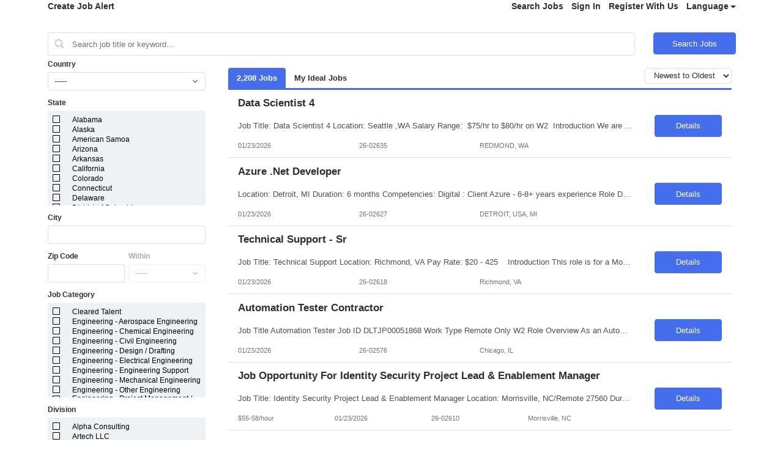

--- FILE ---
content_type: text/html;charset=UTF-8
request_url: https://www1.jobdiva.com/portal/?a=kvjdnwtsxgckrpsoozx5qc0oueybw1005779v7x6soig8eyqqmzaubfdl9tcx21s&jobid=27053415&source=google
body_size: 6048
content:




 
  
 
 

 
 

 
 


 



 















<!doctype html>
<html lang=en>
<head>
    <title>Candidate Portal</title>
    <meta charset="utf-8">
    <meta name="viewport" content="width=device-width, initial-scale=1, maximum-scale=1">
    <meta name="theme-color" content="#000000">
    <meta prefix="og: http://ogp.me/ns#" property="og:image" content="/servlets-examples/servlet/getCompanyLogoServlet?teamid=87">
    <!-- ----------------------------------------------------------------------- -->
    <link rel="shortcut icon" href="https://www1.jobdiva.com/info/sites/all/themes/jobdiva/favicon.ico?v=2">
    <link rel="stylesheet" href="css/bootstrap.min.css">
    <link rel="preload" as="style" onload="this.onload=null;this.rel='stylesheet'" href="https://use.fontawesome.com/releases/v5.1.0/css/all.css" integrity="sha384-lKuwvrZot6UHsBSfcMvOkWwlCMgc0TaWr+30HWe3a4ltaBwTZhyTEggF5tJv8tbt" crossorigin="anonymous">
    <link rel="preload" as="style" onload="this.onload=null;this.rel='stylesheet'" href="https://fonts.googleapis.com/css?family=Work+Sans">
    <link rel="preload" as="style" onload="this.onload=null;this.rel='stylesheet'" href="https://www1.jobdiva.com/candidates/css/a.css?t=1769308702884&compid=0">
    <link rel="stylesheet" href="https://www1.jobdiva.com/candidates/css/?a=kvjdnwtsxgckrpsoozx5qc0oueybw1005779v7x6soig8eyqqmzaubfdl9tcx21s&compid=0">
    <link rel="preload" as="style" onload="this.onload=null;this.rel='stylesheet'" href="js/locale-all.js">
    <!-- ----------------------------------------------------------------------- -->
    <script src="https://www.google.com/recaptcha/api.js" async defer></script>
    <script src="/scripts/pako.min.js"></script>
    
    <style>
        .jobdivafooter {
            margin-top: auto;
            padding: 1em;
            z-index: -100;
        }
  
    </style>
    <style type='text/css'>			
</style>
    <style>#hively-csat-banner #csat p {
    font-size: 24px;
    margin: 0px 40px 0px 0px;
    color: #fff;
    align: center;
}

#hively-csat-banner #attribution p a {
    color: #fff !important;
}

#hively-csat-banner #attribution {
    width: 160px;
    margin: auto;
}

#hively-csat-banner #cta h2 {

    color: #fff !important;
    margin-right: 22px;
    text-align: right;
}


#hively-csat-banner {
    padding: 0px !important;
    background-image: url(https://www.artech.com/wp-content/uploads/2022/01/Hively%20Banner-2.jpg)  !important;
	background-position: inherit !important;
    background-size: cover;
max-width: 100% !important;
}

#hively-csat-banner #csat p {
    color: #fff !important;
text-align: left !important;
}</style>

    

    
</head>
<body class="d-flex flex-column h-100">
    <noscript>
        <link rel="stylesheet" href="https://use.fontawesome.com/releases/v5.1.0/css/all.css" integrity="sha384-lKuwvrZot6UHsBSfcMvOkWwlCMgc0TaWr+30HWe3a4ltaBwTZhyTEggF5tJv8tbt" crossorigin="anonymous">
        <link rel="stylesheet" href="https://fonts.googleapis.com/css?family=Work+Sans">
        <link rel="stylesheet" href="https://www1.jobdiva.com/candidates/css/a.css?t=1769308702888">
        <link rel="stylesheet" href="js/locale-all.js">
        You need to enable JavaScript to run this app.
    </noscript>
    <div id="jobdivaheader"><div class='d-none' data-hdr-flag='2'></div><html>
<head>
<script defer src="https://artech.sensehq.com/snippet.js"></script> 
</head>
<body>



<div id="hively-csat-banner-widget"></div>
<script>function csat(data){document.getElementById('hively-csat-banner-widget').innerHTML = data;}</script>
<script type="text/javascript" src=https://secure.teamhively.com/csat_widget/d1513deb8fec2841/banner?callback=csat></script>

<!-- Include this code underneath the code for the widget. -->
<script type="text/javascript">
  document.getElementById("cta").innerHTML = "<h2>Our employees at Artech <img src='https://secure.teamhively.com/assets/heart-b3e4c5b34db40e3f944b4336d39792f63808b67117a50e19708953b55b4d82d6.png' alt='Heart'> us!</h2>";
</script>
<!-- Include this code underneath the code for the widget. -->
<script type="text/javascript">
  document.getElementById("cta").innerHTML = "<h2>Employees at Artech value us!</h2>";
  document.getElementById("metric").innerHTML = "<b>98%</b> Satisfaction Rating";
</script>
</body>
</html></div>
    <div id="root" class="flex-grow-1"></div>

    <script src="js/jquery-3.5.1.slim.min.js"></script>
    <script src="js2/popper.min.2.11.6.js?v=20260121"></script>
    <script src="js2/bootstrap.min.5.3.8.js?v=20260121"></script>

    
        <div class="text-center mt-1 mb-3" id="privacypolicy" style="cursor: pointer; text-decoration: underline;" ref="privacyPolicy">
            <a href='/portal/?a=kvjdnwtsxgckrpsoozx5qc0oueybw1005779v7x6soig8eyqqmzaubfdl9tcx21s#/privacy-policy' target="_blank">Our Privacy Policy</a>
        </div>
    

    <div id="jobdivafooter" class="jobdivafooter"><!--JDEDITOR--><strong><span style="font-family:calibri,sans-serif">About Artech Information Systems LLC</span></strong><br />
Artech is the #1 Women-Owned IT Staffing Company in the U.S. working with a workforce of over 11,000 professionals across the globe. We recruit top-notch talent for over 90 Fortune and Government clients with coast-to-coast across the U.S., Canada, India, and China. We empower businesses by providing not just the right solutions and opportunities, but human intellect which makes THE difference.<br />
<br />
<strong><strong><span style="font-family:calibri,sans-serif">Our Talent Promise </span></strong></strong><br />
We enable our team to maximize their intellect by providing unlimited opportunities for growth. Because when they&rsquo;re empowered, they become achievers in spirit and LIMITLESS at heart.<br />
<strong><span style="font-family:calibri,sans-serif">Empowering your Career. Maximizing your Intelligence.</span></strong><br />
&nbsp;<br />
<strong><span style="font-family:calibri,sans-serif">Our Consultant Care Program</span></strong><br />
At Artech, we routinely match our best consultants to new assignments. Often, consultants also move on to permanent jobs at our Fortune and Global 500 clients. We manage these transitions with great care because of our long-term dedication to our clients and employees-turned-alumni. Our consultants have Talent Management Specialists (TMS) assigned to them as part of the company&rsquo;s consultant care program. The TMS not only help orient them to their assignment but are there for them if they have any questions or require any additional support.<br />
&nbsp;<br />
<strong><span style="font-family:calibri,sans-serif">Connect with us Today!</span></strong><br />
Visit our <a href="https://www.artech.com/">website</a> to learn more about Artech.<br />
Connect with us on <a href="https://www.facebook.com/ArtechLLC2">Facebook</a>, <a href="https://www.linkedin.com/company/artechllc">LinkedIn</a>, <a href="https://twitter.com/Artech_LLC">Twitter</a>, and <a href="https://www.youtube.com/c/ArtechLLC/videos">YouTube</a></div>
    <div id="jobdivapixeltracking" class="jobdivafooter"></div>

    <script type="text/javascript">
        function hideLogo() {
            document.getElementById('logo').remove();
            document.getElementById('logo-container').classList.remove('container');
            document.getElementById('logo-container').classList.add('py-3');
        }
        function openPrivacyPolicy() {
            const a = 'kvjdnwtsxgckrpsoozx5qc0oueybw1005779v7x6soig8eyqqmzaubfdl9tcx21s';
            let url = (window.location.hostname.includes("localhost"))
                    ? "http://localhost:8080/#/privacy-policy"
                    : window.location.origin + "/portal/?a=" + a + "#/privacy-policy";
            const win = window.open(url, "_blank");
            win.focus();
        }
        function setCookie(name, value, expires, path, domain) {
            var curCookie = name + "=" + escape(value) +
                ((expires) ? "; expires=" + expires.toGMTString() : "") +
                ((path) ? "; path=" + path : "") +
                ((domain) ? "; domain=" + domain : "") +
                "; SameSite=Lax; secure";
            document.cookie = curCookie;
        }
        var JobPortalEnv = "PRODUCTION";
        var now = new Date();
	    // cookie expires in one year (actually, 365 days)
	    now.setTime(now.getTime() + 365 * 24 * 60 * 60 * 1000);
        setCookie("JobPortalEnv",JobPortalEnv,now,"/");
        //  --------------------------------------------------------------------------------------
        var jsFilePath1 = "/portal/index_bundle.js.gz?v=20260120_01";
        var jsFilePath2 = "/portal/1.index_bundle.js.gz?v=20260120_01";
        function loadScript(content) {
            var script = document.createElement("script");
            script.textContent = content;
            document.head.appendChild(script);
        }
        function handleResponse(xhr, jsFilePath) {
            if (xhr.status === 200) {
                var uint8Array = new Uint8Array(xhr.response);
                var inflatedData = pako.inflate(uint8Array, { to: "string" });
                loadScript(inflatedData);
            }
        }
        function loadScriptFile(jsFilePath) {
            var xhr = new XMLHttpRequest();
            xhr.responseType = "arraybuffer";

            xhr.onload = function() {
                handleResponse(xhr, jsFilePath);
            };

            xhr.open("GET", jsFilePath, true);
            xhr.send();
        }
        loadScriptFile(jsFilePath1);
        loadScriptFile(jsFilePath2);
        //  --------------------------------------------------------------------------------------
        function changeColor(color) {
            $(".primary-color, "+
                ".primary-color-inverse:hover, "+
                ".radio-container input:checked ~ .radio-checkmark, "+
                ".checkbox-container input:checked ~ .checkmark, "+
                ".DayPicker-Day--today, "+
                ".fc-state-active, "+
                ".dropdown-item:active, "+
                ".filter-list-selected, "+
                ".btn-pageno:hover, "+
                ".listitem-active, "+
                ".listitem:hover, "+
                ".sidenav, "+
                ".secondary-btn "+
                ".dialog-btn-success, "+
                ".cal-jobs-filter-btn").css("background-color", color);
            $(".primary-color-border, "+
                ".m-signature-pad, "+
                ".selected-sub-menu, "+
                ".no-search, "+
                ".license-selected-sub-menu, "+
                ".filter-list-section, "+
                ".primary-color-border, "+
                ".filter-list-left-section, "+
                ".cal-jobs-filter-label").css("border-color", color);
            $("::-webkit-scrollbar-thumb, ::-webkit-scrollbar-thumb:hover").css("cssText", "background-color: "+color+" !important;");
        }
        function changeFont(font) {
            $("body").css("font-family", font);
        }
        function changeHeader(option, header, logoURL) {
            if (option == "1") {
                header = "";
            } else if (option == "2") {
            } else if (option == "3") {
                header = "<div class='container'>"
                    + "<img id='logo' class='img-fluid float-left pt-5 pt-md-3 pb-3' src='/servlets-examples/servlet/getCompanyLogoServlet?teamid=87'>"
                    + "</div>";
            } else if (option == "0") {
                header ="<div class='jumbotron jumbotron-fluid top-bar color'><div class='container'></div></div>";
                $(".top-bar").css("background-image","url('"+logoURL+"')");
            }
            $("#jobdivaheader").html(header);
        }
        function changeFooter(footer) {
            $("#jobdivafooter").html(footer);
        }
        function changeCss(css) {
            if (css) {
                eval(transfer(css));
            }
        }
        function transfer(css) {
            if (css) {
                css = css.replace(/(?:(?:\r\n|\r|\n)\s*){2}/gm, "");
                var cssArray = css.split("}");
                var jqueryText = "";
                for (i = 0; i < cssArray.length; i++) {
                    var item = cssArray[i];
                    console.log(item);
                    var tempArray = item.split("{");
                    if (tempArray.length == 2) {
                        var name = tempArray[0];
                        var styles = tempArray[1].split(";");
                        var styleStr = "";
                        for (j = 0; j < styles.length; j++) {
                            var styleItem = styles[j];
                            var oneStyle = styleItem.split(":");
                            if (oneStyle.length == 2) {
                                var styleName = oneStyle[0].trim();
                                var styleContent = oneStyle[1].trim();
                                if (styleContent.length >= 2 && styleContent.charAt(0) === '"' && styleContent.charAt(styleContent.length - 1) === '"') {
                                    styleContent = "'" + styleContent.substring(1, styleContent.length - 1) + "'";
                                }
                                styleStr += ".css(\""+styleName+"\",\""+styleContent+"\")";
                            }
                        }
                        jqueryText += "$(\""+name.trim()+"\")"+styleStr+"\n";
                    }
                }
                console.log("jqueryText:" + jqueryText);
                return jqueryText;
            }
        }
        String.prototype.trim = function() {
            return this.replace(/(?:(?:\r\n|\r|\n)\s*){2}/gm, "").replace(/^\s+|\s+$/gm, "");
        }
        function routerHandlerTitle(title) {
            if (title) {
                document.title = title;
            }
        }
    </script>
</body>
</html>


--- FILE ---
content_type: text/css;charset=UTF-8
request_url: https://www1.jobdiva.com/candidates/css/?a=kvjdnwtsxgckrpsoozx5qc0oueybw1005779v7x6soig8eyqqmzaubfdl9tcx21s&compid=0
body_size: 3088
content:







:root {
    --theme-color: rgb(68, 110, 235);
    --theme-color-values: 68, 110, 235;
    --theme-color-dark: rgb(54, 88, 188);
    --theme-font-family: Arial, Helvetica, sans-serif;
}

html {
    height: 100%;
}

body {
    background-color: #ffffff;
    color: #303030;
    font-size: 14px;
    font-weight: 500;
    font-family: Arial, Helvetica, sans-serif;
    overflow-y: auto;
}

.primary-color,
.primary-color-inverse:hover,
.primary-color-background,
.radio-container input:checked ~ .radio-checkmark,
.checkbox-container input:checked ~ .checkmark,
.DayPicker-Day--today,
.fc-state-active,
.dropdown-item:active,
.filter-list-selected,
.btn-pageno:hover,
.listitem-active,
.listitem:hover,
.background-white:hover,
.sidenav,
.secondary-btn
.dialog-btn-success,
.cal-jobs-filter-btn,
.navbar-dark {
    /** primary color background i.e: blue, or red **/
    background-color: #446eeb;
}

.primary-color:hover,
.primary-color-inverse,
.dialog-btn-success:hover {
  /** secondary color background always white **/
  background-color: #ffffff;
}

.primary-color,
.dropdown-item:active,
.primary-color-inverse:hover {
    /** secondary color always white **/
    color: #ffffff;
}

a,
.job-title:hover,
.a-link,
.text-primary-color,
.primary-color:hover,
.primary-color-inverse,
.dialog-btn-success:hover,
.selected-sub-menu,
.license-selected-sub-menu,
.loader,
.job-filter:hover,
.forget-password-link:hover,
.can-hover:hover,
.clear-all-jobs-btn:hover,
.breadcrumb-link {
    /** primary color i.e: blue **/
    color: #446eeb;
}
.primary-color-background-important{
    background-color: #446eeb !important;
}
.fill-theme{
    fill: #446eeb;
}
.border-theme{
    border-color:#446eeb ;
}
.primary-color-border,
.m-signature-pad,
.selected-sub-menu,
.no-search,
.license-selected-sub-menu {
    /** primary color border i.e blue, red **/
    border-color: #446eeb;
}

.custom-client-btn {
    border-radius: 5px;
}

.top-bar {
    background-image: url('http://www.jobssos.com/candidates/css/resources/blueimages/TopBanner2.png');
}

.filter-list-section,
.primary-color-border,
.filter-list-left-section,
.cal-jobs-filter-label {
    border-color: #446eeb;
}
.icon_close{
    height: 10px;
    width: 10px;
    float:left;
    margin-top: 5px;
    margin-right: 5px;
    background-image: url("data:image/svg+xml,%3Csvg id='Layer_1' data-name='Layer 1' xmlns='http://www.w3.org/2000/svg' width='10px' height='10px' viewBox='0 0 163 279'%3E%3Cdefs%3E%3Cstyle%3E.cls-1%7Bfill:%23446eeb;%7D%3C/style%3E%3C/defs%3E%3Ctitle%3Eright_triangle%3C/title%3E%3Cpath class='cls-1' d='M24,279,163,139,24,0,0,24,116,140,0,256Z'/%3E%3C/svg%3E");
}
.icon_open{
    height: 10px;
    width: 10px;
    float:left;
    margin-top: 5px;
    margin-right: 5px;
    background-image: url("data:image/svg+xml,%3Csvg id='Layer_1' data-name='Layer 1' xmlns='http://www.w3.org/2000/svg' width='10px' height='10px' viewBox='0 0 279 163'%3E%3Cdefs%3E%3Cstyle%3E.cls-1%7Bfill:%23446eeb;%7D%3C/style%3E%3C/defs%3E%3Ctitle%3Edown_triangle%3C/title%3E%3Cpath class='cls-1' d='M-58,82,82,221,221,82,197,58,81,174-35,58Z' transform='translate(58 -58)'/%3E%3C/svg%3E");
}
.onBoardingPackagesButtonLeft{
    height: 38px;
    width: 38px;
    float:left;
    background-image: url("data:image/svg+xml;charset=utf8,%3C?xml version='1.0' encoding='UTF-8'?%3E%3Csvg width='38px' height='38px' viewBox='0 0 38 38' version='1.1' xmlns='http://www.w3.org/2000/svg' xmlns:xlink='http://www.w3.org/1999/xlink'%3E%3C!-- Generator: Sketch 50.2 (55047) - http://www.bohemiancoding.com/sketch --%3E%3Ctitle%3EGroup 3%3C/title%3E%3Cdesc%3ECreated with Sketch.%3C/desc%3E%3Cdefs%3E%3C/defs%3E%3Cg id='With-Frame' stroke='none' stroke-width='1' fill='none' fill-rule='evenodd'%3E%3Cg id='On-boarding' transform='translate(-1221.000000, -341.000000)'%3E%3Cg id='Group-2' transform='translate(1222.000000, 342.000000)'%3E%3Cg id='Group-3'%3E%3Ccircle id='Oval-2' stroke='%23446eeb' stroke-width='2' cx='18' cy='18' r='18'%3E%3C/circle%3E%3Cpath d='M22,17.9997188 C22,17.6990017 21.8774006,17.4162826 21.6554801,17.2048057 L16.3410281,12.219351 C16.0337536,11.926883 15.5371484,11.926883 15.2298739,12.219351 C14.9233754,12.5125689 14.9233754,12.987267 15.2298739,13.279735 L20.2673133,17.9997188 L15.2298739,22.7197025 C14.9233754,23.0121705 14.9233754,23.4868686 15.2298739,23.7800866 C15.5371484,24.0733045 16.0337536,24.0733045 16.3410281,23.7800866 L21.6554801,18.7953818 C21.8774006,18.582405 22,18.3011858 22,17.9997188 Z' id='Arrow-Right-Icon-Copy' fill='%23446eeb' transform='translate(18.500000, 18.000000) scale(-1, 1) translate(-18.500000, -18.000000) '%3E%3C/path%3E%3C/g%3E%3C/g%3E%3C/g%3E%3C/g%3E%3C/svg%3E");
}
.onBoardingPackagesButtonRight{
    height: 38px;
    width: 38px;
    float:left;
    background-image: url("data:image/svg+xml;charset=utf8,%3C?xml version='1.0' encoding='UTF-8'?%3E%3Csvg width='38px' height='38px' viewBox='0 0 38 38' version='1.1' xmlns='http://www.w3.org/2000/svg' xmlns:xlink='http://www.w3.org/1999/xlink'%3E%3C!-- Generator: Sketch 50.2 (55047) - http://www.bohemiancoding.com/sketch --%3E%3Ctitle%3EGroup%3C/title%3E%3Cdesc%3ECreated with Sketch.%3C/desc%3E%3Cdefs%3E%3C/defs%3E%3Cg id='With-Frame' stroke='none' stroke-width='1' fill='none' fill-rule='evenodd'%3E%3Cg id='On-boarding' transform='translate(-1271.000000, -341.000000)'%3E%3Cg id='Group-2' transform='translate(1222.000000, 342.000000)'%3E%3Cg id='Group' transform='translate(50.000000, 0.000000)'%3E%3Ccircle id='Oval-2-Copy' stroke='%23446eeb' stroke-width='2' cx='18' cy='18' r='18'%3E%3C/circle%3E%3Cpath d='M22,17.9997188 C22,17.6990017 21.8774006,17.4162826 21.6554801,17.2048057 L16.3410281,12.219351 C16.0337536,11.926883 15.5371484,11.926883 15.2298739,12.219351 C14.9233754,12.5125689 14.9233754,12.987267 15.2298739,13.279735 L20.2673133,17.9997188 L15.2298739,22.7197025 C14.9233754,23.0121705 14.9233754,23.4868686 15.2298739,23.7800866 C15.5371484,24.0733045 16.0337536,24.0733045 16.3410281,23.7800866 L21.6554801,18.7953818 C21.8774006,18.582405 22,18.3011858 22,17.9997188 Z' id='Arrow-Right-Icon' fill='%23446eeb'%3E%3C/path%3E%3C/g%3E%3C/g%3E%3C/g%3E%3C/g%3E%3C/svg%3E");
}
.sidenav {
    --box-shadow-color: rgba(0,0,0,0.25);
    -webkit-box-shadow: 0px 0px 15px 0px var(--box-shadow-color);
    -moz-box-shadow: 0px 0px 15px 0px var(--box-shadow-color);
    box-shadow: 0px 0px 15px 0px var(--box-shadow-color);
}
.country-filter{
     
}
.state-filter{
    
}
.zip-filter{
    
}
.jobtype-filter{
    
}
.city-filter{
    
}
.flexibility-filter{
    
}
.company-column{
    display: none;
}
.date-column{
    display: none;
}
.socialnetwork{
    display: none;
}

.hideshow-country {
    
}

.hideshow-state {
    
}

.hideshow-jobtype {
    
}

.hideshow-zipcode {
    
}

.hideshow-company {
    display: none;
}

.hideshow-jd-company {
    display: none;
}

.hideshow-jd-positiontype {
    
}

.hideshow-jd-experience {
    
}

.hideshow-jd-start {
    
}

.hideshow-jd-end {
    display: none !important;
}

.hideshow-jd-socialnetwork {
    display: none;
}

.hideshow-jd-payrate {
    display: none;
}

.hideshow-start-end-date {
    display:none;
}

/* Scrollbar */
::-webkit-scrollbar {
    width: 7px;
}
::-webkit-scrollbar:horizontal{
    height: 7px;
}
/* Track */
::-webkit-scrollbar-track {
    border-radius: 10px; 
}
::-webkit-scrollbar-track:horizontal {
    border-radius: 10px; 
}
/* Handle */
::-webkit-scrollbar-thumb {
    background: #446eeb;
    border-radius: 10px;
}
/* Handle on hover */
::-webkit-scrollbar-thumb:hover {
    background: #446eeb;
}
